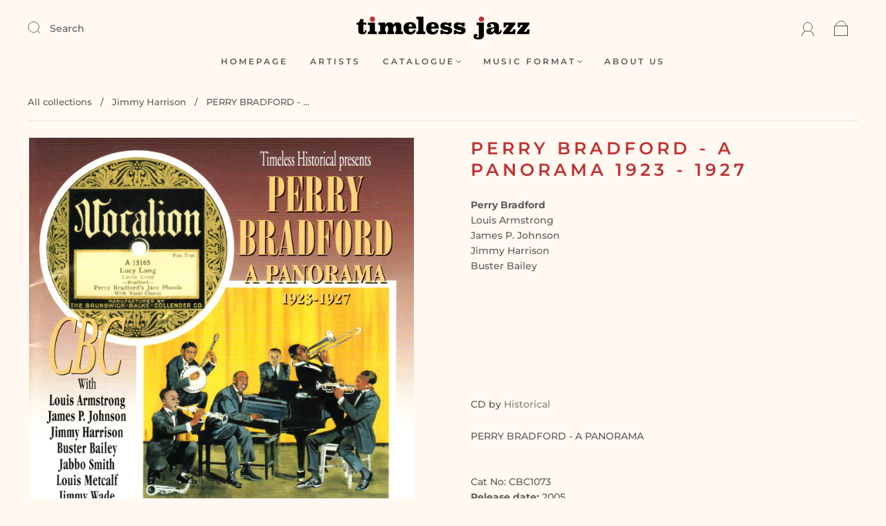

--- FILE ---
content_type: text/css
request_url: https://timelessjazz.com/cdn/shop/t/9/assets/custom.css?v=60929843993882887651701682433
body_size: -611
content:
/*# sourceMappingURL=/cdn/shop/t/9/assets/custom.css.map?v=60929843993882887651701682433 */
